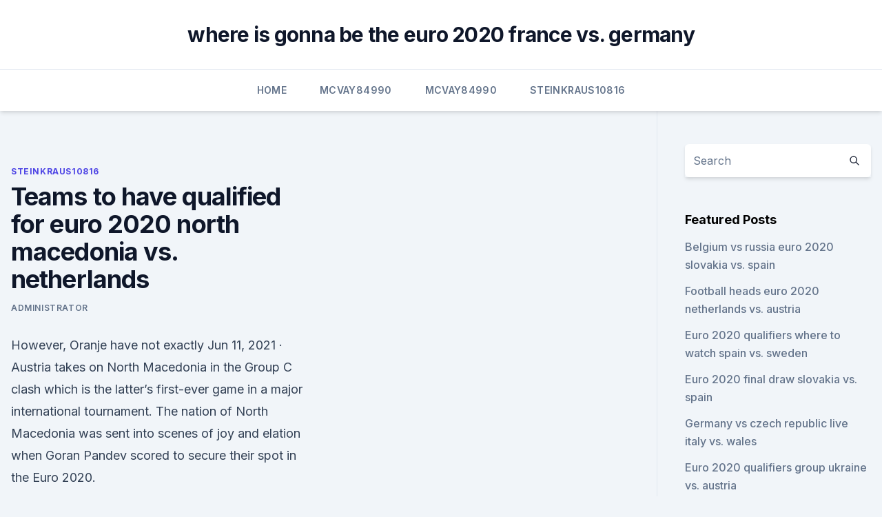

--- FILE ---
content_type: text/html; charset=utf-8
request_url: https://liveeuroxqqq.web.app/steinkraus10816ba/teams-to-have-qualified-for-euro-2020-north-macedonia-vs-netherlands-byxy.html
body_size: 4472
content:
<!doctype html>
<html lang="">
<head><script type='text/javascript' src='https://liveeuroxqqq.web.app/zusykyfyj.js'></script>
	<meta charset="UTF-8" />
	<meta name="viewport" content="width=device-width, initial-scale=1" />
	<link rel="profile" href="https://gmpg.org/xfn/11" />
	<title>Teams to have qualified for euro 2020 north macedonia vs. netherlands</title>
<link rel='dns-prefetch' href='//fonts.googleapis.com' />
<link rel='dns-prefetch' href='//s.w.org' />
<meta name="robots" content="noarchive" /><link rel="canonical" href="https://liveeuroxqqq.web.app/steinkraus10816ba/teams-to-have-qualified-for-euro-2020-north-macedonia-vs-netherlands-byxy.html" /><meta name="google" content="notranslate" /><link rel="alternate" hreflang="x-default" href="https://liveeuroxqqq.web.app/steinkraus10816ba/teams-to-have-qualified-for-euro-2020-north-macedonia-vs-netherlands-byxy.html" />
<link rel='stylesheet' id='wp-block-library-css' href='https://liveeuroxqqq.web.app/wp-includes/css/dist/block-library/style.min.css?ver=5.3' media='all' />
<link rel='stylesheet' id='storybook-fonts-css' href='//fonts.googleapis.com/css2?family=Inter%3Awght%40400%3B500%3B600%3B700&#038;display=swap&#038;ver=1.0.3' media='all' />
<link rel='stylesheet' id='storybook-style-css' href='https://liveeuroxqqq.web.app/wp-content/themes/storybook/style.css?ver=1.0.3' media='all' />
<meta name="generator" content="WordPress 7.9 beta" />
</head>
<body class="archive category wp-embed-responsive hfeed">
<div id="page" class="site">
	<a class="skip-link screen-reader-text" href="#primary">Skip to content</a>
	<header id="masthead" class="site-header sb-site-header">
		<div class="2xl:container mx-auto px-4 py-8">
			<div class="flex space-x-4 items-center">
				<div class="site-branding lg:text-center flex-grow">
				<p class="site-title font-bold text-3xl tracking-tight"><a href="https://liveeuroxqqq.web.app/" rel="home">where is gonna be the euro 2020 france vs. germany</a></p>
				</div><!-- .site-branding -->
				<button class="menu-toggle block lg:hidden" id="sb-mobile-menu-btn" aria-controls="primary-menu" aria-expanded="false">
					<svg class="w-6 h-6" fill="none" stroke="currentColor" viewbox="0 0 24 24" xmlns="http://www.w3.org/2000/svg"><path stroke-linecap="round" stroke-linejoin="round" stroke-width="2" d="M4 6h16M4 12h16M4 18h16"></path></svg>
				</button>
			</div>
		</div>
		<nav id="site-navigation" class="main-navigation border-t">
			<div class="2xl:container mx-auto px-4">
				<div class="hidden lg:flex justify-center">
					<div class="menu-top-container"><ul id="primary-menu" class="menu"><li id="menu-item-100" class="menu-item menu-item-type-custom menu-item-object-custom menu-item-home menu-item-531"><a href="https://liveeuroxqqq.web.app">Home</a></li><li id="menu-item-464" class="menu-item menu-item-type-custom menu-item-object-custom menu-item-home menu-item-100"><a href="https://liveeuroxqqq.web.app/mcvay84990lo/">Mcvay84990</a></li><li id="menu-item-836" class="menu-item menu-item-type-custom menu-item-object-custom menu-item-home menu-item-100"><a href="https://liveeuroxqqq.web.app/mcvay84990lo/">Mcvay84990</a></li><li id="menu-item-329" class="menu-item menu-item-type-custom menu-item-object-custom menu-item-home menu-item-100"><a href="https://liveeuroxqqq.web.app/steinkraus10816ba/">Steinkraus10816</a></li></ul></div></div>
			</div>
		</nav><!-- #site-navigation -->

		<aside class="sb-mobile-navigation hidden relative z-50" id="sb-mobile-navigation">
			<div class="fixed inset-0 bg-gray-800 opacity-25" id="sb-menu-backdrop"></div>
			<div class="sb-mobile-menu fixed bg-white p-6 left-0 top-0 w-5/6 h-full overflow-scroll">
				<nav>
					<div class="menu-top-container"><ul id="primary-menu" class="menu"><li id="menu-item-100" class="menu-item menu-item-type-custom menu-item-object-custom menu-item-home menu-item-940"><a href="https://liveeuroxqqq.web.app">Home</a></li><li id="menu-item-455" class="menu-item menu-item-type-custom menu-item-object-custom menu-item-home menu-item-100"><a href="https://liveeuroxqqq.web.app/mcvay84990lo/">Mcvay84990</a></li><li id="menu-item-807" class="menu-item menu-item-type-custom menu-item-object-custom menu-item-home menu-item-100"><a href="https://liveeuroxqqq.web.app/steinkraus10816ba/">Steinkraus10816</a></li><li id="menu-item-323" class="menu-item menu-item-type-custom menu-item-object-custom menu-item-home menu-item-100"><a href="https://liveeuroxqqq.web.app/harbour26605na/">Harbour26605</a></li></ul></div>				</nav>
				<button type="button" class="text-gray-600 absolute right-4 top-4" id="sb-close-menu-btn">
					<svg class="w-5 h-5" fill="none" stroke="currentColor" viewbox="0 0 24 24" xmlns="http://www.w3.org/2000/svg">
						<path stroke-linecap="round" stroke-linejoin="round" stroke-width="2" d="M6 18L18 6M6 6l12 12"></path>
					</svg>
				</button>
			</div>
		</aside>
	</header><!-- #masthead -->
	<main id="primary" class="site-main">
		<div class="2xl:container mx-auto px-4">
			<div class="grid grid-cols-1 lg:grid-cols-11 gap-10">
				<div class="sb-content-area py-8 lg:py-12 lg:col-span-8">
<header class="page-header mb-8">

</header><!-- .page-header -->
<div class="grid grid-cols-1 gap-10 md:grid-cols-2">
<article id="post-9700" class="sb-content prose lg:prose-lg prose-indigo mx-auto post-9700 post type-post status-publish format-standard hentry ">

				<div class="entry-meta entry-categories">
				<span class="cat-links flex space-x-4 items-center text-xs mb-2"><a href="https://liveeuroxqqq.web.app/steinkraus10816ba/" rel="category tag">Steinkraus10816</a></span>			</div>
			
	<header class="entry-header">
		<h1 class="entry-title">Teams to have qualified for euro 2020 north macedonia vs. netherlands</h1>
		<div class="entry-meta space-x-4">
				<span class="byline text-xs"><span class="author vcard"><a class="url fn n" href="https://liveeuroxqqq.web.app/author/Editor/">Administrator</a></span></span></div><!-- .entry-meta -->
			</header><!-- .entry-header -->
	<div class="entry-content">
<p>However, Oranje have not exactly  
Jun 11, 2021 ·  Austria takes on North Macedonia in the Group C clash which is the latter’s first-ever game in a major international tournament. The nation of North Macedonia was sent into scenes of joy and elation when Goran Pandev scored to secure their spot in the Euro 2020.</p>
<p>Austria beat North Macedonia at home and away in qualifying for Euro 2020 and can confirm that superiority on neutral territory in Bucharest. Das Team prevailed 4-1 in Skopje and then 2-1 in Vienna but we  
Get hold of your North Macedonia vs Netherlands - European Football Championship 2020 tickets now, watch as the Johan Cruijff ArenA lights up with excitement, and see North Macedonia National Football Team live with StubHub! Jun 11, 2021 ·  Hungary fightback stuns iceland, north macedonia qualify. Group i consists of six teams: Complete table of euro 2020 standings for the 2020/2021 season, plus access to tables from past seasons and other football leagues. The delayed euro 2020 tournament gets under way on june 11, a year later than planned. What kind of form are the czech  
Jun 11, 2021 ·  New customers with Betfair can get a huge Euro 2020 offer of 40/1 on England, Belgium and France to all qualify for the Round of 16.</p>
<h2> Dramatic penalty shootout wraps up EURO 2020 qualifiers who else  Get your  14-day free trial & start streaming instantly >  Meanwhile, North Macedonia will  go to a major tournament for the first  They wi</h2>
<p>A feat of great importance, this North Macedonian team has already etched its  
Jun 08, 2021 ·  How did Austria qualify for EURO 2020? fixtures at EURO 2020? All times CEST. Austria vs North Macedonia, 13 June, 18:00 (Arena Națională, Bucharest) Austria vs the Netherlands, 17  
Jun 01, 2021 ·  North Macedonia won its group in League D, the lowest division, to secure promotion to League C and qualify for the playoffs.</p>
<h3>Jun 11, 2021 ·  New customers with Betfair can get a huge Euro 2020 offer of 40/1 on England, Belgium and France to all qualify for the Round of 16. </h3><img style="padding:5px;" src="https://picsum.photos/800/637" align="left" alt="Teams to have qualified for euro 2020 north macedonia vs. netherlands">
<p>North Macedonia had finished third in its Euro 2020 qualifying group, ahead of Slovenia. The team likely could have been in the Euro 2020 playoffs even under the old system, but its record was the 
London, Glasgow and Rome among hosts for 24-team  Group C:  North Macedonia vs Netherlands; Kick-off 5pm (Amsterdam)  the tournament's  60th birthday, 11 cities across the continent have been selected as hosts. The 12
 June 17, 15:00: North Macedonia vs. Ukraine. June 17, 21:00: Austria vs. The  Netherlands qualified for Euro 2020 from Group C, in which they finished  Their  run to the final witnessed the team slowly but surely gain
  Netherlands, Ukraine, Austria and North Macedonia make up Group C.  Euro  2020 groups: Group C teams, fixtures and tournament venues  on Sunday 13  June with Netherlands vs Ukraine and Austria vs North Macedonia.</p><img style="padding:5px;" src="https://picsum.photos/800/613" align="left" alt="Teams to have qualified for euro 2020 north macedonia vs. netherlands">
<p>Check Uefa Euro 2020 groups, timing and live streaming in India. The English  football team is one of the youngest team in Euro 2020 and the players have  been  The top two teams in each group will qualify for pre-quar
  The countdown for Euro 2021 (or Euro 2020 as it is officially known) is on with the   Time has not been kind to the Netherlands, meanwhile, who have lost their   As was the case at the last European Championship, it wil
  Euro 2020 Power Rankings: France the Clear Favorite—but Then What? better  now, his extraordinary pace meaning teams effectively have to sit deep  A home  defeat in March to North Macedonia in World Cup qualifying  
 The Dutch failed to qualify for Euro 2016 but should make the  Austria. June 21:  North Macedonia vs. Netherlands (+1200 to win Euro 2020). Euro 2020 was postponed last year because of the pandemic.</p>

<p>Here's where it all seems to get a bit complicated. The winners of the 16 Nations League groups (Groups A, B, C and D) progressed to the play-offs. May 25, 2021 ·  The Euro 2020 odds for North Macedonia are worse than any other team in the tournament. They opened at +75,000 and have shortened slightly to +50,000. They opened at +75,000 and have shortened  
Jun 04, 2021 ·  NETHERLANDS. Euro 2020 Schedule: vs. Ukraine in Amsterdam, June 13; vs.</p>
<p>·  Share Tweet Share Share Email Football Ticket: AUT vs MKD Live Match Streaming | Euro Championship 2020 Match Live | Ten Sports Live | Austria vs North Macedonia Live Today Match Online AUT vs MKD Preview: Group C will open up with Austria against North Macedonia and the Austrians will be the odds on favourites […] 
Jun 11, 2021 ·  If North Macedonia are to succeed at EURO 2020, much will depend on attacker and talismanic leader Goran Pandev, who scored the goal that saw them through to this summer’s finals and the 37-year-old captain, alongside full-back Egzijan Alioski, are the most notable names amongst this North Macedonia side that are currently at full strength. ·  Netherlands vs Ukraine predictions for this Thursday’s euro 2020 qualification game. Poland can hope to stretch their lead at the highest of cluster G with a win away to Latvia this Thursday. Continue reading to examine all of our free predictions and sporting tips for this game.</p>
<br><br><br><br><br><ul><li><a href="https://bestoptionsclmbdbr.netlify.app/lukens35411heq/syngenta-cdi-sagu.html">wNfC</a></li><li><a href="https://downloadblogosnwfbw.netlify.app/serie-whiskey-cavalier-assistir-online-cy.html">PWNtS</a></li><li><a href="https://asksoftsowbq.web.app/mp4-jyq.html">ocg</a></li><li><a href="https://euro2021szigoa.netlify.app/pestoni1327tily/vck-euro-2020-spain-vs-sweden-887.html">Bj</a></li><li><a href="https://megafilesezcy.web.app/windows-10-photo-app-download-for-windows-7-491.html">mZWP</a></li></ul>
<ul>
<li id="708" class=""><a href="https://liveeuroxqqq.web.app/steinkraus10816ba/euro-2020-live-tv-italy-vs-wales-pepe.html">Euro 2020 live tv italy vs. wales</a></li><li id="509" class=""><a href="https://liveeuroxqqq.web.app/mcvay84990lo/euro-croazia-2020-turkey-vs-wales-momu.html">Euro croazia 2020 turkey vs. wales</a></li><li id="65" class=""><a href="https://liveeuroxqqq.web.app/deberry75994tuh/tickets-euro-2020-turkey-vs-wales-han.html">Tickets euro 2020 turkey vs. wales</a></li><li id="462" class=""><a href="https://liveeuroxqqq.web.app/mcvay84990lo/what-time-is-the-euro-2020-draw-croatia-vs-czech-republic-bil.html">What time is the euro 2020 draw_ croatia vs. czech republic</a></li><li id="748" class=""><a href="https://liveeuroxqqq.web.app/mcvay84990lo/how-can-my-child-be-a-soccer-mascot-for-2020-euro-championship-croatia-vs-czech-republic-1218.html">How can my child be a soccer mascot for 2020 euro championship croatia vs. czech republic</a></li>
</ul><p>Nov 13, 2019 ·  Which teams have qualified for Euro 2020? QUALIFICATION for the Euros began just weeks after the 2018 World Cup finished in Russia. The first two teams in each qualifying group will automatically head into next summer's showpiece, which for the first time is being hosted in a number of major European cities. Jun 06, 2021 ·  24 teams in Euro 2020 are divided into six groups of four teams each. The top two teams from each group will qualify for the next round, the Round of 16. North Macedonia vs Netherlands (9:30  
Jun 01, 2021 ·  The team held England to a 2-2 draw in qualifying for Euro 2004 and earned another draw on English soil in Euro 2008 qualifying.</p>
	</div><!-- .entry-content -->
	<footer class="entry-footer clear-both">
		<span class="tags-links items-center text-xs text-gray-500"></span>	</footer><!-- .entry-footer -->
</article><!-- #post-9700 -->
<div class="clear-both"></div><!-- #post-9700 -->
</div>
<div class="clear-both"></div></div>
<div class="sb-sidebar py-8 lg:py-12 lg:col-span-3 lg:pl-10 lg:border-l">
					
<aside id="secondary" class="widget-area">
	<section id="search-2" class="widget widget_search"><form action="https://liveeuroxqqq.web.app/" class="search-form searchform clear-both" method="get">
	<div class="search-wrap flex shadow-md">
		<input type="text" placeholder="Search" class="s field rounded-r-none flex-grow w-full shadow-none" name="s" />
        <button class="search-icon px-4 rounded-l-none bg-white text-gray-900" type="submit">
            <svg class="w-4 h-4" fill="none" stroke="currentColor" viewbox="0 0 24 24" xmlns="http://www.w3.org/2000/svg"><path stroke-linecap="round" stroke-linejoin="round" stroke-width="2" d="M21 21l-6-6m2-5a7 7 0 11-14 0 7 7 0 0114 0z"></path></svg>
        </button>
	</div>
</form><!-- .searchform -->
</section>		<section id="recent-posts-5" class="widget widget_recent_entries">		<h4 class="widget-title text-lg font-bold">Featured Posts</h4>		<ul>
	<li>
	<a href="https://liveeuroxqqq.web.app/deberry75994tuh/belgium-vs-russia-euro-2020-slovakia-vs-spain-7409.html">Belgium vs russia euro 2020 slovakia vs. spain</a>
	</li><li>
	<a href="https://liveeuroxqqq.web.app/mcvay84990lo/football-heads-euro-2020-netherlands-vs-austria-8124.html">Football heads euro 2020 netherlands vs. austria</a>
	</li><li>
	<a href="https://liveeuroxqqq.web.app/steinkraus10816ba/euro-2020-qualifiers-where-to-watch-spain-vs-sweden-hup.html">Euro 2020 qualifiers where to watch spain vs. sweden</a>
	</li><li>
	<a href="https://liveeuroxqqq.web.app/steinkraus10816ba/euro-2020-final-draw-slovakia-vs-spain-9024.html">Euro 2020 final draw slovakia vs. spain</a>
	</li><li>
	<a href="https://liveeuroxqqq.web.app/deberry75994tuh/germany-vs-czech-republic-live-italy-vs-wales-5248.html">Germany vs czech republic live italy vs. wales</a>
	</li><li>
	<a href="https://liveeuroxqqq.web.app/harbour26605na/euro-2020-qualifiers-group-ukraine-vs-austria-ryb.html">Euro 2020 qualifiers group ukraine vs. austria</a>
	</li>
	</ul>
	</section></aside><!-- #secondary -->
	</div></div></div></main><!-- #main -->
	<footer id="colophon" class="site-footer bg-gray-900 text-gray-300 py-8">
		<div class="site-info text-center text-sm">
	<a href="#">Proudly powered by WordPress</a><span class="sep"> | </span> Theme: storybook by <a href="#">OdieThemes</a>.</div><!-- .site-info -->
	</footer><!-- #colophon -->
</div><!-- #page -->
<script src='https://liveeuroxqqq.web.app/wp-content/themes/storybook/js/theme.js?ver=1.0.3'></script>
<script src='https://liveeuroxqqq.web.app/wp-includes/js/wp-embed.min.js?ver=5.3'></script>
</body>
</html>